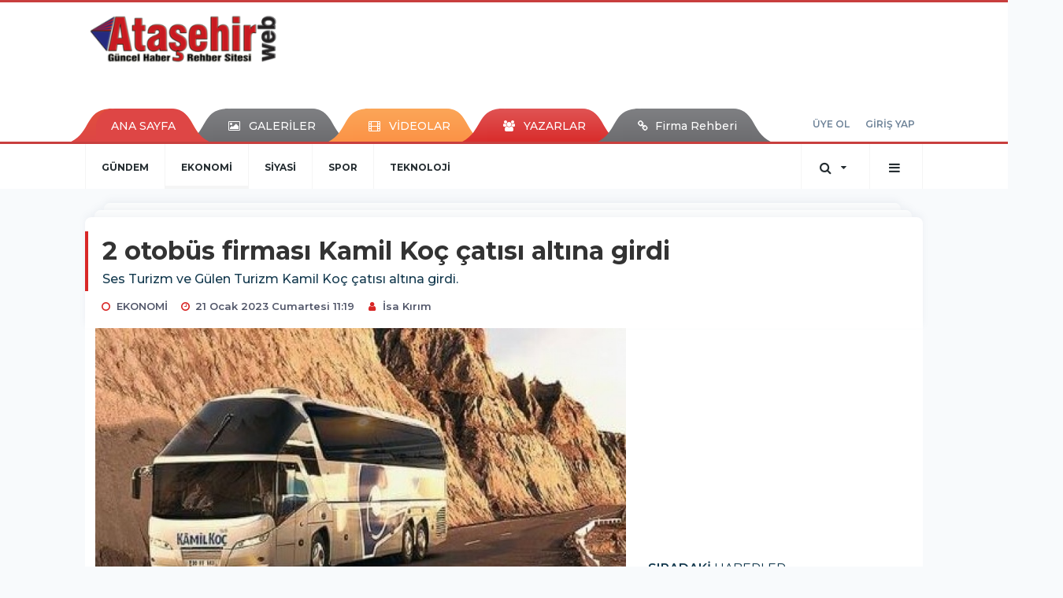

--- FILE ---
content_type: text/html; charset=UTF-8
request_url: https://www.atasehirweb.com/ekonomi/2-otobus-firmasi-kamil-koc-catisi-altina-girdi-h43833.html
body_size: 12987
content:
<!DOCTYPE html>
<html class="no-js noie" lang="tr">
<head>
<meta charset="utf-8">
<title>Ataşehir | Ataşehir Haber - Ataşehir Haberleri - Son Dakika -  Ataşehir Haberler</title>
<meta name="description" content="Ataşehir haber, Ataşehir Haberleri, Kentsel Dönüşüm Haberleri, İstanbul, Dünya, Türkiye Haberleri, Son Dakika Ataşehir Haberler" />
<meta name="keywords" content="" />
<meta name="news_keywords" content="" />
<!--meta name="viewport" content="width=device-width, initial-scale=1"-->

<meta name="content-language" content="tr-TR" />
<link rel="alternate" href="https://www.atasehirweb.com/m/ekonomi/2-otobus-firmasi-kamil-koc-catisi-altina-girdi-h43833.html" hreflang="tr" media="only screen and (max-width: 640px)" />

<link rel="canonical" href="https://www.atasehirweb.com/ekonomi/2-otobus-firmasi-kamil-koc-catisi-altina-girdi-h43833.html">

<link rel="amphtml" href="https://www.atasehirweb.com/./amp/ekonomi/2-otobus-firmasi-kamil-koc-catisi-altina-girdi-h43833.html">

  
<link href="//fonts.googleapis.com/css?family=Montserrat:300,400,500,600,700,800,900&amp;amp;subset=latin-ext" rel="stylesheet">
<link rel="stylesheet" href="https://www.atasehirweb.com/_themes/hs-retina/style/compress.css?v=602348344">
<link rel="stylesheet" href="https://www.atasehirweb.com/_themes/hs-retina/style/public.php?v=386482439">
<link href="https://www.atasehirweb.com/_themes/hs-retina/style/renk.css?v=1248411357" rel="stylesheet"/>
<link href="https://www.atasehirweb.com/_themes/hs-retina/style/print.css?v=261415043" rel="stylesheet" media="print"/>
<script src="https://www.atasehirweb.com/_themes/hs-retina/scripts/jquery.js?v=1454554416"></script>
<meta property="og:site_name" content="ATAŞEHİRWEB" />
<meta property="og:title" content="Ataşehir | Ataşehir Haber - Ataşehir Haberleri - Son Dakika -  Ataşehir Haberler" />
<meta property="og:description" content="Ataşehir haber, Ataşehir Haberleri, Kentsel Dönüşüm Haberleri, İstanbul, Dünya, Türkiye Haberleri, Son Dakika Ataşehir Haberler" />
<meta property="og:image" content="https://www.atasehirweb.com/./images/resize/100/600x315/haberler/2023/01/2_otobus_firmasi_kamil_koc_catisi_altina_girdi_h43833_8a32d.jpeg" />
<meta property="og:type" content="article" />
<meta property="og:url" content="https://www.atasehirweb.com/ekonomi/2-otobus-firmasi-kamil-koc-catisi-altina-girdi-h43833.html" /><meta http-equiv="refresh" content="300" /><meta name="twitter:card" content="summary_large_image" />
<meta property="og:title" content="2 otobüs firması Kamil Koç çatısı altına girdi" />
<meta name="twitter:url" content="http://www.atasehirweb.com/ekonomi/2-otobus-firmasi-kamil-koc-catisi-altina-girdi-h43833.html" />
<meta name="twitter:domain" content="https://www.atasehirweb.com/./" />
<meta name="twitter:site" content="animmedya" />
<meta name="twitter:title" content="2 otobüs firması Kamil Koç çatısı altına girdi" />
 
  <meta name="twitter:description" content="Ses Turizm ve Gülen Turizm Kamil Koç çatısı altına girdi." /> 
   
<meta name="twitter:image:src" content="https://www.atasehirweb.com/./images/haberler/2023/01/2_otobus_firmasi_kamil_koc_catisi_altina_girdi_h43833_8a32d.jpeg" /> 
 

<meta property="og:image:type" content="image/jpeg" />
<meta property="og:image:width" content="812" />
<meta property="og:image:height" content="431" />

<link rel="image_src" type="image/jpeg" href="https://www.atasehirweb.com/./images/haberler/2023/01/2_otobus_firmasi_kamil_koc_catisi_altina_girdi_h43833_8a32d.jpeg" />

<meta name="dc.language" content="tr">
<meta name="dc.source" content="https://www.atasehirweb.com/./">
<meta name="dc.title" content="Ataşehir | Ataşehir Haber - Ataşehir Haberleri - Son Dakika -  Ataşehir Haberler">
<meta name="dc.keywords" content="">
<meta name="dc.description" content="Ataşehir haber, Ataşehir Haberleri, Kentsel Dönüşüm Haberleri, İstanbul, Dünya, Türkiye Haberleri, Son Dakika Ataşehir Haberler">

<link rel="dns-prefetch" href="//www.atasehirweb.com">
<link rel="dns-prefetch" href="//www.google-analytics.com">
<link rel="dns-prefetch" href="//fonts.gstatic.com">
<link rel="dns-prefetch" href="//mc.yandex.ru">
<link rel="dns-prefetch" href="//fonts.googleapis.com">
<link rel="dns-prefetch" href="//pagead2.googlesyndication.com">
<link rel="dns-prefetch" href="//googleads.g.doubleclick.net">
<link rel="dns-prefetch" href="//google.com">
<link rel="dns-prefetch" href="//gstatic.com">
<link rel="dns-prefetch" href="//connect.facebook.net">
<link rel="dns-prefetch" href="//graph.facebook.com">
<link rel="dns-prefetch" href="//linkedin.com">
<link rel="dns-prefetch" href="//ap.pinterest.com">
<!--[if lt IE 7]>      <html class="no-js lt-ie10 lt-ie9 lt-ie8 lt-ie7"> <![endif]-->
<!--[if IE 7]>         <html class="no-js lt-ie10 lt-ie9 lt-ie8 ie7"> <![endif]-->
<!--[if IE 8]>         <html class="no-js lt-ie10 lt-ie9 ie8"> <![endif]-->
<!--[if IE 9]>         <html class="no-js lt-ie10 ie9"> <![endif]-->
<!--[if gt IE 9]>      <html class="no-js gt-ie9"> <![endif]-->
<!--[if !IE] <![IGNORE[--><!--[IGNORE[]]-->
<script>
var PINE = {"settings":{"theme_path":"https:\/\/www.atasehirweb.com\/_themes\/hs-retina\/","ajax_url":"_ajax\/","site_url":"https:\/\/www.atasehirweb.com\/.\/","theme":"hs-retina","analytics":"UA-129762335-1","comment_approved":0,"theme_version":"1.0.8","system_version":"5.11","hs_data_table":"https:\/\/service.tebilisim.com\/puandurumu_json.php","popup_saat":"0","youtube_ch":"https:\/\/www.youtube.com\/@atasehirliyiz","instagram_followers":"https:\/\/www.instagram.com\/atasehirweb\/"}};
</script>
</head>
<body>
  <h1 style="margin: 0px;">
<a href="https://www.atasehirweb.com/./" class="hidden" id="printlogo"><img src="https://www.atasehirweb.com/./images/banner/atasehirweb_330.png" alt="Ataşehir | Ataşehir Haber - Ataşehir Haberleri" class="img-responsive"></a>
</h1>
<header class="header-index" data-header="wide-header">
  <nav id="header" class="navbar navbar-default navbar-border-top hidden-xs">
  <div class="container">
    <div class="navbar-header hide">
      <button type="button" data-toggle="collapsed" data-target="#header_main-menu" class="navbar-toggle collapsed"><i class="fa fa-align-center fa-fw"></i></button>
    </div>
    <div id="header_main-menu" class="navbar-collapse collapse p-0 hidden-xs">
      <div class="row">
        <div class="col-sm-3">
          <a href="https://www.atasehirweb.com/./" id="logo"><img src="https://www.atasehirweb.com/./images/banner/atasehirweb_330.png" alt="Ataşehir | Ataşehir Haber - Ataşehir Haberleri" class="img-responsive"></a>
        </div>
                <div class="col-sm-9">
            <div class="tb-block mt-0 mb-10 block-100"><script async src="//pagead2.googlesyndication.com/pagead/js/adsbygoogle.js"></script><!-- Otomobil --><ins class="adsbygoogle" style="display:inline-block;width:600px;height:90px" data-ad-client="ca-pub-8509155018047469" data-ad-slot="2737881013"></ins><script>(adsbygoogle = window.adsbygoogle || []).push({});</script></div>
          </div>
            </div>
    </div>
  </div>
</nav>
  <nav id="header-menu" class="navbar navbar-default hidden-xs">
  <div class="container">
    <div class="navbar-collapse">
      <ul id="ana-menu" class="nav navbar-nav navbar-left">
                <li><a href="https://www.atasehirweb.com/./">ANA SAYFA</a></li>
                        <li><a href="https://www.atasehirweb.com/./galeri/"><i class="fa fa-picture-o fa-fw"></i><span>GALERİLER</span></a></li>
                        <li><a href="https://www.atasehirweb.com/./webtv/"><i class="fa fa-film fa-fw"></i><span>VİDEOLAR</span></a></li>
                        <li><a href="https://www.atasehirweb.com/./yazarlar/"><i class="fa fa-users fa-fw"></i><span>YAZARLAR</span></a></li>
                        <li><a href="https://www.atasehirweb.com/firma-rehberi/"><i class="fa fa-link"></i><span>Firma Rehberi </span></a></li>
              </ul>
      <ul id="uyelik" class="nav navbar-nav navbar-right">
             <li><a href="https://www.atasehirweb.com/./uyelik.html">ÜYE OL</a></li>
        <li><a href="https://www.atasehirweb.com/./login.html">GİRİŞ YAP</a></li>
                    </ul>
    </div>
  </div>
</nav>
  <nav data-offset="0" id="header-category" class="navbar navbar-default navbar-border-top">
  <div class="container">
    <div class="navbar-header visible-xs">
      <button data-toggle="collapse" data-target="#navbar-menu" class="navbar-toggle collapsed pull-left"><i class="fa fa-align-center fa-fw"></i></button>
      <button data-toggle="collapse" data-target="#navbar-search" class="navbar-toggle collapsed"><i class="fa fa-search fa-fw"></i></button>
    </div>
    <div class="navbar-collapse collapse">
      <ul class="nav navbar-nav navbar-left">
                        <li class="">
          <a href="https://www.atasehirweb.com/./gundem" >
                          GÜNDEM                        </a>
        </li>
                <li class="active">
          <a href="https://www.atasehirweb.com/./ekonomi" >
                          EKONOMİ                        </a>
        </li>
                <li class="">
          <a href="https://www.atasehirweb.com/./siyasi" >
                          SİYASİ                        </a>
        </li>
                <li class="">
          <a href="https://www.atasehirweb.com/./spor" >
                          SPOR                        </a>
        </li>
                <li class="">
          <a href="https://www.atasehirweb.com/./teknoloji" >
                          TEKNOLOJİ                        </a>
        </li>
              </ul>
      <ul class="nav navbar-nav navbar-right">
        <li class="dropdown">
<a href="#" data-toggle="dropdown" class="dropdown-toggle"><i class="fa fa-search fa-lg fa-fw"></i><i class="fa fa-caret-down fa-fw"></i></a>
  <div class="dropdown-menu">
    <form action="https://www.atasehirweb.com/./" method="get">
    <div class="input-group">
      <input type="hidden" name="m" value="arama">
      <input type="text" name="q" placeholder="Arama yapmak için birşeyler yazın.." class="form-control input-lg">
      <input type="hidden" name="auth" value="efcd97b1eb8a3ecfdc24007f50d6cd59bbe22b2c" />
      <div class="input-group-btn">
        <button type="submit" class="btn btn-info btn-lg">Ara</button>
      </div>
    </div>
    </form>
  </div>
</li>
                <li id="category-diger" class="dropdown"><a href="#" data-toggle="dropdown" class="dropdown-toggle"><i class="fa fa-bars fa-lg fa-fw"></i></a>
          <ul class="dropdown-menu">
                        <li><a href="https://www.atasehirweb.com/./egitim">EĞİTİM</a></li>
                        <li><a href="https://www.atasehirweb.com/./ilginc">İLGİNÇ</a></li>
                        <li><a href="https://www.atasehirweb.com/./etkinlik">ETKİNLİK</a></li>
                        <li><a href="https://www.atasehirweb.com/./saglik">SAĞLIK</a></li>
                        <li><a href="https://www.atasehirweb.com/./asker">ASKER</a></li>
                        <li><a href="https://www.atasehirweb.com/./magazin">MAGAZİN</a></li>
                        <li><a href="https://www.atasehirweb.com/./dunya">DÜNYA</a></li>
                        <li><a href="https://www.atasehirweb.com/./turkiye">TÜRKİYE</a></li>
                        <li><a href="https://www.atasehirweb.com/./istanbul">İSTANBUL</a></li>
                        <li><a href="https://www.atasehirweb.com/./kultur-sanat">KÜLTÜR - SANAT</a></li>
                        <li><a href="https://www.atasehirweb.com/./emlak">EMLAK</a></li>
                        <li><a href="https://www.atasehirweb.com/./atasehir">ATAŞEHİR</a></li>
                        <li><a href="https://www.atasehirweb.com/./otomobil">OTOMOBİL</a></li>
                        <li><a href="https://www.atasehirweb.com/./kayak-merkezleri">KAYAK MERKEZLERİ</a></li>
                        <li><a href="https://www.atasehirweb.com/./kandilli-rasathanesi">Kandilli Rasathanesi</a></li>
                        <li><a href="https://www.atasehirweb.com/./cok-okunan-kitaplar">Çok Okunan Kitaplar</a></li>
                      </ul>
        </li>
              </ul> 
    </div>
  </div>
</nav>
</header>
<div class="clearfix"></div>
  <main>
    <div id="haberler" class="container mt-36">
  <div id="detay" class="inf_append panel panel-default panel-page current_news" news_id="43833" title="2 otobüs firması Kamil Koç çatısı altına girdi" data-path="aHR0cDovL3d3dy5hdGFzZWhpcndlYi5jb20vZWtvbm9taS8yLW90b2J1cy1maXJtYXNpLWthbWlsLWtvYy1jYXRpc2ktYWx0aW5hLWdpcmRpLWg0MzgzMy5odG1s">
    <div class="panel-heading">
      <div class="panel-title">
        <h1 class="font-bold">2 otobüs firması Kamil Koç çatısı altına girdi</h1>
                <p class="font-medium mb-0">Ses Turizm ve Gülen Turizm Kamil Koç çatısı altına girdi.</p>
              </div>
      <ul id="nav-info" class="list-inline mb-0">
        <li><i class="fa fa-circle-o fa-fw"></i><span>EKONOMİ</span></li>
        <li><i class="fa fa-clock-o fa-fw"></i><span>21 Ocak 2023 Cumartesi 11:19</span></li>
                          <li><i class="fa fa-user fa-fw"></i><span><a href="https://www.atasehirweb.com/./profil/104/isa-kirim">İsa Kırım</a></span></li>
              </ul>
    </div>
    <div class="panel-body pt-0">
      <div class="row">
        <div class="col-sm-8 panel-body pt-0 pl-0">
                              <img src="https://www.atasehirweb.com/./images/haberler/2023/01/2_otobus_firmasi_kamil_koc_catisi_altina_girdi_h43833_8a32d.jpeg" alt="2 otobüs firması Kamil Koç çatısı altına girdi" style="width:100%" class="img-responsive mb-10">
                        <div class="tb-block mt-0 mb-10 block-132"><script async src="//pagead2.googlesyndication.com/pagead/js/adsbygoogle.js"></script>
<!-- Otomobil -->
<ins class="adsbygoogle"
 style="display:inline-block;width:600px;height:90px"
 data-ad-client="ca-pub-8509155018047469"
 data-ad-slot="2737881013"></ins>
<script>
(adsbygoogle = window.adsbygoogle || []).push({});
</script></div>
                              <ul class="nav nav-pills mb-10 pull-left">
              <div class="pine-share-haber share-desktop" data-id="43833" style="font-size: 18px;"></div>

          </ul>

          
          <ul class="nav nav-pills mb-10 font-resize pull-right">
            <li class="btn btn-default" onclick="textDown(43833)"><i class="fa fa-font" aria-hidden="true"></i><i class="fa fa-minus" aria-hidden="true"></i></li>
            <li class="btn btn-default" onclick="textUp(43833)"><i class="fa fa-font" aria-hidden="true"></i><i class="fa fa-plus" aria-hidden="true"></i></li>
            <li class="btn btn-default mr-0" onclick="textClear(43833)"><i class="fa fa-font" aria-hidden="true"></i></li>
          </ul>
          <div class="clearfix"></div>
          <div id="detay-metin" class="text" data-text-id="43833">
                                        <div class="tb-block mt-0 mb-10 block-131 pull-left mr-10"><script async src="//pagead2.googlesyndication.com/pagead/js/adsbygoogle.js"></script><ins class="adsbygoogle" style="display:block; text-align:center;" data-ad-layout="in-article" data-ad-format="fluid" data-ad-client="ca-pub-8509155018047469" data-ad-slot="5143940690"></ins><script> (adsbygoogle = window.adsbygoogle || []).push({});</script></div>
                                      <p>2 otobüs firması Kamil Koç çatısı altına girdi<br />
Ses Turizm ve Gülen Turizm Kamil Koç çatısı altına girdi.<br />
2019 yılında Almanya merkezli Flixmobility GMBH bünyesindeki Flixbus'a satılan 93 yıllık otobüs firması Kamil Koç, Türkiye'de iki otobüs firmasını çatısı altına aldı.</p><div class="p_ad"></div>

<p>Kamil Koç, Yozgat merkezli Ses Turizm ve Gülen Turizm otobüs firmalarını çatısı altına aldığını duyurdu.</p>

<p>Şirket böylece Yozgat kalkışlı ve varışlı seferlerine İstanbul, Ankara, Bursa, İzmir, Antalya ve Eskişehir’i eklemiş oldu.</p>

<p>Kamil Koç, 2019 yılında Almanya merkezli Flixmobility GMBH bünyesindeki Flixbus tarafından satın alınmıştı.</p>

<p>“Ses Turizm ve Gülen Turizm, Kamil Koç çatısı altında hizmet vermeye başladı”</p>

<p>Konuya ilişkin açıklamalarda bulunan Kamil Koç Genel Müdürü Çağatay Kepek, şu ifadeleri kullandı:</p>

<p>“Yurtiçinde yeni paydaşlarımızı da bünyemize katarak Kâmil Koç’un hizmet kalitesini Türkiye’nin dört bir yanına genişletmeye devam ediyoruz. Amacımız; yeni iş birliklerimiz ile Kâmil Koç’un sektördeki 97 yıllık tecrübesini ve hizmet kalitesini, 81 ilimizde, insanlarımız için daha ulaşılabilir kılmak. Bu kapsamda da Yozgat merkezli Ses Turizm ve Gülen Turizm ile önemli anlaşmaya imza attık. Bu iş birliğimizi ile Ses Turizm ve Gülen Turizm firmaları, 18 Ocak’tan itibaren Kâmil Koç çatısı altında yolcularımıza hizmet vermeye başladı. Yozgat merkezli seferlerimize İstanbul, Ankara, Bursa, İzmir, Antalya ve Eskişehir’i de ekleyerek Türkiye’nin birçok iline hizmet vermekten heyecan ve mutluluk duyuyoruz.”</p></p>                                  </div>
                       <div class="media editor-profil">
                <div class="media-left">
                  <a href="https://www.atasehirweb.com/./profil/104/isa-kirim">
                    <img class="media-object" src="https://www.atasehirweb.com/_themes/hs-retina/images/no_author.jpg" alt="İsa Kırım">
                  </a>
                </div>
                <div class="media-body">
                  <h4 class="media-heading">İsa Kırım</h4>
                  <p style="font-size: 13px;padding-left: 3px;"></p>
                                   </div>
              </div>
                              

                          <div class="keywords"></div>
                    <!-- Yorumunuz-->
<div id="yorumlar" class="panel panel-default mt-18">
            <div class="panel-heading">
  <div class="panel-title">
    <div class="dis_table">
      <div class="dis_table-cell media-middle"><i class="fa fa-commenting fa-fw text-info"></i><span>YORUM EKLE</span></div>
    </div>
  </div>
</div>

<div class="panel-body" id="yp43833">
  <div id="tesekkur" class="alert alert-success" style="display:none;">
    <p class="text-center">Yorumunuz Onaylanmak Üzere Gönderildi</p>
  </div>
<form name="ekle" id="yorumformu">
  <div class="row">
  <div class="col-sm-6">
  <div class="form-group">
    <label for="name" class="control-label">Adınız Soyadınız</label>
      <input type="text" class="form-control" name="isim" id="name"  required>
  </div>
</div>
<div class="col-sm-12">
  <div class="form-group">
    <label for="comment" class="control-label">Yorum</label>
      <textarea name="yorum" id="comment" class="form-control" rows="8" required></textarea>
  </div>
</div>
<div class="clearfix"></div>
  <input name="hid" type="hidden" value="43833"/>
  <input name="mid" type="hidden" value="43833"/>
  <input name="uid" type="hidden" value="0"/>
  <input name="cevap_id" type="hidden" value="0"/>
  <input type="hidden" name="cevap" value="" class="answer" />
  <input type="hidden" name="token" value="" />
  <input type="hidden" name="tip" value="haber" />

  <div class="col-sm-12">
  <div class="form-group text-center">
     <a href="javascript:void(0)" onclick="javascript:comment_send(43833);return false;" class="btn btn-success pull-right">Gönder</a>
  </div>
</div>

</form>
<div class="col-sm-12 mt-18">
<div class="alert alert-info answer" style="display:none;">Yanıt : <b>@name</b>
<button type="button" class="close kaldir" data-dismiss="alert" aria-label="Close">
<span aria-hidden="true">&times;</span>
</button>
</div>
</div>
</div>
</div>
    <!-- Yorumlar-->
</div>
                </div>
        <div class="col-sm-4 right-block" id="sticky-sidebar">
	    <div class="tb-block mt-0 mb-10 block-136"><script async src="//pagead2.googlesyndication.com/pagead/js/adsbygoogle.js"></script><!-- Otomobil --><ins class="adsbygoogle" style="display:inline-block;width:600px;height:90px" data-ad-client="ca-pub-8509155018047469" data-ad-slot="2737881013"></ins><script>(adsbygoogle = window.adsbygoogle || []).push({});</script></div>
<div class="pos-relative mb-10">
  <ul class="nav nav-tabs mb-10">
    <li class="active"><a href="#" data-toggle="tab" class="pt-0" title="<b>SIRADAKİ</b><span> HABERLER</span>"><b>SIRADAKİ</b><span> HABERLER</span></a></li>
  </ul>
  <div>
    <div class="list-group mb-0">
              <a href="https://www.atasehirweb.com/./atasehir/kudret-arslan-atasehir-basiniyla-bir-araya-geldi-h43834.html" title="Kudret Arslan Ataşehir basınıyla bir araya geldi"  class="list-group-item">
          <i class="media-left media-middle">1</i>
          <span class="media-middle media-body font-medium">Kudret Arslan Ataşehir basınıyla bir araya geldi</span>
        </a>
            <a href="https://www.atasehirweb.com/./atasehir/baskan-bora-yorukoglu-hedefimiz-iyi-partiyi-iktidara-tasimak-h43835.html" title="Başkan Bora Yörükoğlu; “Hedefimiz İYİ Parti’yi..."  class="list-group-item">
          <i class="media-left media-middle">2</i>
          <span class="media-middle media-body font-medium">Başkan Bora Yörükoğlu; “Hedefimiz İYİ Parti’yi...</span>
        </a>
            <a href="https://www.atasehirweb.com/./etkinlik/kucukcekmece-belediyesi-nden-nazim-hikmet-e-vefa-sergisi-h43836.html" title="Küçükçekmece Belediyesi&#039;nden Nazım Hikmet&#039;e..."  class="list-group-item">
          <i class="media-left media-middle">3</i>
          <span class="media-middle media-body font-medium">Küçükçekmece Belediyesi&#039;nden Nazım Hikmet&#039;e...</span>
        </a>
            <a href="https://www.atasehirweb.com/./istanbul/kagithane-istanbul-havalimani-metro-hatti-bugun-aciliyor-h43837.html" title="KAĞITHANE - İSTANBUL HAVALİMANI METRO HATTI BUGÜN..."  class="list-group-item">
          <i class="media-left media-middle">4</i>
          <span class="media-middle media-body font-medium">KAĞITHANE - İSTANBUL HAVALİMANI METRO HATTI BUGÜN...</span>
        </a>
            <a href="https://www.atasehirweb.com/./istanbul/ibb-barajlari-temizliyor-h43838.html" title="İBB BARAJLARI TEMİZLİYOR"  class="list-group-item">
          <i class="media-left media-middle">5</i>
          <span class="media-middle media-body font-medium">İBB BARAJLARI TEMİZLİYOR</span>
        </a>
            <a href="https://www.atasehirweb.com/./istanbul/ibbden-buyuk-konut-hamlesi-h43839.html" title="İBB’DEN BÜYÜK KONUT HAMLESİ"  class="list-group-item">
          <i class="media-left media-middle">6</i>
          <span class="media-middle media-body font-medium">İBB’DEN BÜYÜK KONUT HAMLESİ</span>
        </a>
            <a href="https://www.atasehirweb.com/./istanbul/istanbul-da-taksi-donusum-basvurulari-basliyor-h43840.html" title="İSTANBUL&#039;DA TAKSİ DÖNÜŞÜM BAŞVURULARI..."  class="list-group-item">
          <i class="media-left media-middle">7</i>
          <span class="media-middle media-body font-medium">İSTANBUL&#039;DA TAKSİ DÖNÜŞÜM BAŞVURULARI...</span>
        </a>
            <a href="https://www.atasehirweb.com/./istanbul/istanbul-finans-merkezi-acilis-icin-gun-sayiyor-h43841.html" title="İstanbul Finans Merkezi, Açılış için gün sayıyor"  class="list-group-item">
          <i class="media-left media-middle">8</i>
          <span class="media-middle media-body font-medium">İstanbul Finans Merkezi, Açılış için gün sayıyor</span>
        </a>
            <a href="https://www.atasehirweb.com/./emlak/ege-yapi-11-milyar-liralik-konut-uretecek-h43843.html" title="Ege Yapı, 11 milyar liralık konut üretecek"  class="list-group-item">
          <i class="media-left media-middle">9</i>
          <span class="media-middle media-body font-medium">Ege Yapı, 11 milyar liralık konut üretecek</span>
        </a>
            <a href="https://www.atasehirweb.com/./turkiye/traktor-cildir-golu-nde-kayboldu-h43844.html" title="Traktör Çıldır Gölü&#039;nde kayboldu"  class="list-group-item">
          <i class="media-left media-middle">10</i>
          <span class="media-middle media-body font-medium">Traktör Çıldır Gölü&#039;nde kayboldu</span>
        </a>
        </div>
  </div>
</div>
<div id="fourth-slider">
  <div class="swiper-container mb-10">
    <div class="swiper-wrapper">
            <div class="swiper-slide">
        <div class="thumbnail thumbnail-cuff mb-0">
          <a href="https://www.atasehirweb.com/./ekonomi/turkiyede-vergi-mukellefi-sayisi-rekor-kirdi-h48083.html" title="Türkiye’de Vergi Mükellefi Sayısı Rekor Kırdı" ><img src="https://www.atasehirweb.com/./images/resize/95/334x215/haberler/thumbs/2026/01/turkiyede_vergi_mukellefi_sayisi_rekor_kirdi_h48083_088cd.jpg" alt="Türkiye’de Vergi Mükellefi Sayısı Rekor Kırdı" class="img-responsive"></a>
          <div class="caption">
            <a href="https://www.atasehirweb.com/./ekonomi/turkiyede-vergi-mukellefi-sayisi-rekor-kirdi-h48083.html" title="Türkiye’de Vergi Mükellefi Sayısı Rekor Kırdı"  title="Türkiye’de Vergi Mükellefi Sayısı Rekor Kırdı" class="title h4 one-line">Türkiye’de Vergi Mükellefi Sayısı Rekor Kırdı</a>
            <ol class="list-inline">
              <li><a href="https://www.atasehirweb.com/./ekonomi" title="Türkiye’de Vergi Mükellefi Sayısı Rekor Kırdı"  class="text-muted">EKONOMİ</a></li>
            </ol>
          </div>
        </div>
      </div>
          <div class="swiper-slide">
        <div class="thumbnail thumbnail-cuff mb-0">
          <a href="https://www.atasehirweb.com/./ekonomi/dunyanin-en-pahali-bali-ilgazda-satildi-h48082.html" title=" DÜNYANIN EN PAHALI BALI ILGAZ’DA SATILDI" ><img src="https://www.atasehirweb.com/./images/resize/95/334x215/haberler/thumbs/2026/01/dunyanin_en_pahali_bali_ilgazda_satildi_h48082_5e11e.jpg" alt=" DÜNYANIN EN PAHALI BALI ILGAZ’DA SATILDI" class="img-responsive"></a>
          <div class="caption">
            <a href="https://www.atasehirweb.com/./ekonomi/dunyanin-en-pahali-bali-ilgazda-satildi-h48082.html" title=" DÜNYANIN EN PAHALI BALI ILGAZ’DA SATILDI"  title=" DÜNYANIN EN PAHALI BALI ILGAZ’DA SATILDI" class="title h4 one-line"> DÜNYANIN EN PAHALI BALI ILGAZ’DA SATILDI</a>
            <ol class="list-inline">
              <li><a href="https://www.atasehirweb.com/./ekonomi" title=" DÜNYANIN EN PAHALI BALI ILGAZ’DA SATILDI"  class="text-muted">EKONOMİ</a></li>
            </ol>
          </div>
        </div>
      </div>
          <div class="swiper-slide">
        <div class="thumbnail thumbnail-cuff mb-0">
          <a href="https://www.atasehirweb.com/./ekonomi/taksilere-mali-cihaz-zorunlulugu-geliyor-h48079.html" title="Taksilere “Mali Cihaz” Zorunluluğu Geliyor" ><img src="https://www.atasehirweb.com/./images/resize/95/334x215/haberler/thumbs/2026/01/taksilere_mali_cihaz_zorunlulugu_geliyor_h48079_adac2.jpg" alt="Taksilere “Mali Cihaz” Zorunluluğu Geliyor" class="img-responsive"></a>
          <div class="caption">
            <a href="https://www.atasehirweb.com/./ekonomi/taksilere-mali-cihaz-zorunlulugu-geliyor-h48079.html" title="Taksilere “Mali Cihaz” Zorunluluğu Geliyor"  title="Taksilere “Mali Cihaz” Zorunluluğu Geliyor" class="title h4 one-line">Taksilere “Mali Cihaz” Zorunluluğu Geliyor</a>
            <ol class="list-inline">
              <li><a href="https://www.atasehirweb.com/./ekonomi" title="Taksilere “Mali Cihaz” Zorunluluğu Geliyor"  class="text-muted">EKONOMİ</a></li>
            </ol>
          </div>
        </div>
      </div>
          <div class="swiper-slide">
        <div class="thumbnail thumbnail-cuff mb-0">
          <a href="https://www.atasehirweb.com/./ekonomi/anzer-balinda-buyuk-alarm-10-ton-uretiliyor-100-ton-satiliyor-h48037.html" title="Anzer Balında Büyük Alarm: 10 Ton Üretiliyor, 100 Ton Satılıyor!" ><img src="https://www.atasehirweb.com/./images/resize/95/334x215/haberler/thumbs/2026/01/anzer_balinda_buyuk_alarm_10_ton_uretiliyor_100_ton_satiliyor_h48037_085b9.jpg" alt="Anzer Balında Büyük Alarm: 10 Ton Üretiliyor, 100 Ton Satılıyor!" class="img-responsive"></a>
          <div class="caption">
            <a href="https://www.atasehirweb.com/./ekonomi/anzer-balinda-buyuk-alarm-10-ton-uretiliyor-100-ton-satiliyor-h48037.html" title="Anzer Balında Büyük Alarm: 10 Ton Üretiliyor, 100 Ton Satılıyor!"  title="Anzer Balında Büyük Alarm: 10 Ton Üretiliyor, 100 Ton Satılıyor!" class="title h4 one-line">Anzer Balında Büyük Alarm: 10 Ton Üretiliyor, 100 Ton Satılıyor!</a>
            <ol class="list-inline">
              <li><a href="https://www.atasehirweb.com/./ekonomi" title="Anzer Balında Büyük Alarm: 10 Ton Üretiliyor, 100 Ton Satılıyor!"  class="text-muted">EKONOMİ</a></li>
            </ol>
          </div>
        </div>
      </div>
          <div class="swiper-slide">
        <div class="thumbnail thumbnail-cuff mb-0">
          <a href="https://www.atasehirweb.com/./ekonomi/bankacilikta-yeni-donem-aciklamasiz-para-transferi-yasaklandi-h48036.html" title="Bankacılıkta Yeni Dönem: Açıklamasız Para Transferi Yasaklandı" ><img src="https://www.atasehirweb.com/./images/resize/95/334x215/haberler/thumbs/2026/01/bankacilikta_yeni_donem_aciklamasiz_para_transferi_yasaklandi_h48036_7e77b.jpg" alt="Bankacılıkta Yeni Dönem: Açıklamasız Para Transferi Yasaklandı" class="img-responsive"></a>
          <div class="caption">
            <a href="https://www.atasehirweb.com/./ekonomi/bankacilikta-yeni-donem-aciklamasiz-para-transferi-yasaklandi-h48036.html" title="Bankacılıkta Yeni Dönem: Açıklamasız Para Transferi Yasaklandı"  title="Bankacılıkta Yeni Dönem: Açıklamasız Para Transferi Yasaklandı" class="title h4 one-line">Bankacılıkta Yeni Dönem: Açıklamasız Para Transferi Yasaklandı</a>
            <ol class="list-inline">
              <li><a href="https://www.atasehirweb.com/./ekonomi" title="Bankacılıkta Yeni Dönem: Açıklamasız Para Transferi Yasaklandı"  class="text-muted">EKONOMİ</a></li>
            </ol>
          </div>
        </div>
      </div>
        </div>
    <div class="swiper-pagination swiper-pagination-lg"></div>
  </div>
</div>
<div class="panel">
  <div class="panel-heading p-0">
    <div class="panel-title font-medium"><span class="border-danger" title="SON DAKİKA HABERLERİ">SON DAKİKA HABERLERİ</span></div>
  </div>
  <div class="panel-body p-0">
                      <div class="media media-news">
              <div class="media-left">
                <a href="https://www.atasehirweb.com/./atasehir-belediyesi/atasehirin-beyaz-timi-gorev-basinda-h48108.html" title="ATAŞEHİR’İN BEYAZ TİMİ GÖREV BAŞINDA" >
                  <img alt="ATAŞEHİR’İN BEYAZ TİMİ GÖREV BAŞINDA" class="media-object" src="https://www.atasehirweb.com/./images/resize/95/127x82/haberler/thumbs/2026/01/atasehirin_beyaz_timi_gorev_basinda_h48108_953a5.jpg" width="127">
                </a>
              </div>
              <div class="media-body media-middle">
                <a href="https://www.atasehirweb.com/./atasehir-belediyesi/atasehirin-beyaz-timi-gorev-basinda-h48108.html" title="ATAŞEHİR’İN BEYAZ TİMİ GÖREV BAŞINDA"  class="media-heading mb-0">ATAŞEHİR’İN BEYAZ TİMİ GÖREV BAŞINDA</a>
              </div>
            </div>
                        <div class="media media-news">
              <div class="media-left">
                <a href="https://www.atasehirweb.com/./atasehir/atasehirde-karla-mucadele-araliksiz-suruyor-h48106.html" title="Ataşehir’de Karla Mücadele Aralıksız Sürüyor" >
                  <img alt="Ataşehir’de Karla Mücadele Aralıksız Sürüyor" class="media-object" src="https://www.atasehirweb.com/./images/resize/95/127x82/haberler/thumbs/2026/01/atasehirde_karla_mucadele_araliksiz_suruyor_h48106_03d97.jpg" width="127">
                </a>
              </div>
              <div class="media-body media-middle">
                <a href="https://www.atasehirweb.com/./atasehir/atasehirde-karla-mucadele-araliksiz-suruyor-h48106.html" title="Ataşehir’de Karla Mücadele Aralıksız Sürüyor"  class="media-heading mb-0">Ataşehir’de Karla Mücadele Aralıksız Sürüyor</a>
              </div>
            </div>
                        <div class="media media-news">
              <div class="media-left">
                <a href="https://www.atasehirweb.com/./istanbul/istanbul-itfaiyesi-spor-turnuvasi-tamamlandi-2-h48105.html" title="İstanbul İtfaiyesi Spor Turnuvası Tamamlandı" >
                  <img alt="İstanbul İtfaiyesi Spor Turnuvası Tamamlandı" class="media-object" src="https://www.atasehirweb.com/./images/resize/95/127x82/haberler/thumbs/2026/01/istanbul_itfaiyesi_spor_turnuvasi_tamamlandi_h48105_b9f6b.jpg" width="127">
                </a>
              </div>
              <div class="media-body media-middle">
                <a href="https://www.atasehirweb.com/./istanbul/istanbul-itfaiyesi-spor-turnuvasi-tamamlandi-2-h48105.html" title="İstanbul İtfaiyesi Spor Turnuvası Tamamlandı"  class="media-heading mb-0">İstanbul İtfaiyesi Spor Turnuvası Tamamlandı</a>
              </div>
            </div>
                        <div class="media media-news">
              <div class="media-left">
                <a href="https://www.atasehirweb.com/./atasehir/profesyonel-hali-yikama-hizmetleri-neden-tercih-ediliyor-h48104.html" title="Profesyonel Halı Yıkama Hizmetleri Neden Tercih..." >
                  <img alt="Profesyonel Halı Yıkama Hizmetleri Neden Tercih..." class="media-object" src="https://www.atasehirweb.com/./images/resize/95/127x82/haberler/thumbs/2026/01/profesyonel_hali_yikama_hizmetleri_neden_tercih_ediliyor_h48104_88eaf.jpg" width="127">
                </a>
              </div>
              <div class="media-body media-middle">
                <a href="https://www.atasehirweb.com/./atasehir/profesyonel-hali-yikama-hizmetleri-neden-tercih-ediliyor-h48104.html" title="Profesyonel Halı Yıkama Hizmetleri Neden Tercih..."  class="media-heading mb-0">Profesyonel Halı Yıkama Hizmetleri Neden Tercih...</a>
              </div>
            </div>
                        <div class="media media-news">
              <div class="media-left">
                <a href="https://www.atasehirweb.com/./saglik/kuru-yemisler-sadece-atistirmalik-degil-guclu-bir-savunma-kaynagi-h48102.html" title="Kuru Yemişler: Sadece Atıştırmalık Değil, Güçlü..." >
                  <img alt="Kuru Yemişler: Sadece Atıştırmalık Değil, Güçlü..." class="media-object" src="https://www.atasehirweb.com/./images/resize/95/127x82/haberler/thumbs/2026/01/kuru_yemisler_sadece_atistirmalik_degil_guclu_bir_savunma_kaynagi_h48102_72f11.jpg" width="127">
                </a>
              </div>
              <div class="media-body media-middle">
                <a href="https://www.atasehirweb.com/./saglik/kuru-yemisler-sadece-atistirmalik-degil-guclu-bir-savunma-kaynagi-h48102.html" title="Kuru Yemişler: Sadece Atıştırmalık Değil, Güçlü..."  class="media-heading mb-0">Kuru Yemişler: Sadece Atıştırmalık Değil, Güçlü...</a>
              </div>
            </div>
        </div>
</div>
<div class="panel social mb-20">
  <div class="panel-body p-0">
    <div class="ap-container">
      <div class="apsc-icons-wrapper retina-social detail-socials apsc-animation-2" data-hover-color="0">
                <div class="apsc-each-profile mb-10">
          <a class="apsc-facebook-icon apsc-icon-soc clearfix" href="https://facebook.com/https://www.facebook.com/atasehirliyiz" title="Facebook" target="_blank">
            <div class="apsc-inner-block">
              <span class="social-icon"><span class="apsc-fa-icon"><i class="fa fa-facebook apsc-facebook"></i></span><span class="media-name"><span class="apsc-social-name" title="Facebook">Facebook</span></span>
            </span>
            <div class="apsc-count-wrapper"><span class="apsc-count"></span></div>
          </div>
        </a>
      </div>
              <div class="apsc-each-profile mb-10">
        <a class="apsc-twitter-icon apsc-icon-soc clearfix" href="https://twitter.com/animmedya" title="Twitter" target="_blank">
          <div class="apsc-inner-block">
            <span class="social-icon"><span class="apsc-fa-icon"><i class="fa fa-twitter apsc-twitter"></i></span><span class="media-name"><span class="apsc-social-name" title="Twitter">Twitter</span></span>
          </span>
          <div class="apsc-count-wrapper"><span class="apsc-count">2</span></div>
        </div>
      </a>
    </div>
    <div class="apsc-each-profile mb-10">
    <a class="apsc-youtube-icon apsc-icon-soc clearfix" href="https://www.youtube.com/channel/https://www.youtube.com/@atasehirliyiz" title="Youtube" target="_blank">
      <div class="apsc-inner-block">
        <span class="social-icon"><span class="apsc-fa-icon"><i class="apsc-youtube fa fa-youtube-play"></i></span><span class="media-name"><span class="apsc-social-name" title="Youtube">Youtube</span></span>
      </span>
      <div class="apsc-count-wrapper"><span class="apsc-count hs-youtube-count"></span></div>
    </div>
  </a>
</div>
  <div class="apsc-each-profile">
    <a class="apsc-instagram-icon apsc-icon-soc clearfix" href="https://instagram.com/https://www.instagram.com/atasehirweb/" target="_blank">
      <div class="apsc-inner-block">
        <span class="social-icon"><span class="apsc-fa-icon"><i class="apsc-instagram fa fa-instagram"></i></span><span class="media-name"><span class="apsc-social-name">Instagram</span></span>
      </span>
      <div class="apsc-count-wrapper"><span style="height: 36px;" class="apsc-count hs-instagram-count"></span></div>
    </div>
  </a>
</div>
</div>
</div>
</div>
</div>
<div class="panel anket mb-20">
  <div class="panel-heading p-0">
    <div class="panel-title font-medium"><span class="border-info" title="ANKET">ANKET</span><a href="https://www.atasehirweb.com/./anketler.html" title="Tüm Anketler" >Tüm Anketler</a></div>
  </div>
  <div class="panel-body p-0">
    <div class="media media-survey single" id="poll">
    <form id="poll_form" name="anket" method="post">
      <input name="aid" type="hidden" value="">
            <div class="media-body media-middle">
        <div class="media-heading"><strong></strong></div>
        <div class="row">
                  </div>
        <div class="alert alert-warning" style="display:none;margin-bottom:0">Seçim Yapmadınız!</div>
        <div class="alert alert-danger" style="display:none;margin-bottom:0">Daha önce oy verdiniz!</div>
        <div class="alert alert-success" style="display:none;margin-bottom:0">Oy verme işlemi tamamlandı!</div>
      </div>
              <button onclick="poll_results();return false;" class="btn btn-default btn-lg"><i class="fa fa-eye fa-fw"></i><span>SONUÇLAR</span></button>
            

              <button onclick="poll_vote(,);return false;" class="btn btn-info btn-lg vote"><span>OY KULLAN</span></button>
          </form>
    </div>
  </div>
</div>
  </div>
      </div>
    </div>
        <div class="page-load-status">
      <div class="loader-ellips infinite-scroll-request" style="display: none;">
        <span class="loader-ellips__dot"></span>
        <span class="loader-ellips__dot"></span>
        <span class="loader-ellips__dot"></span>
        <span class="loader-ellips__dot"></span>
      </div>
    </div>
    <a href="https://www.atasehirweb.com/./atasehir/kudret-arslan-atasehir-basiniyla-bir-araya-geldi-h43834.html" class="sonrakiHaber"></a>
      </div>
  </div>
<div id="siradaki-haberler" class="panel alert fixednews mb-0">
  <div class="panel-heading p-0">
    <div class="panel-title font-medium"><span class="border-danger"><span class="border-danger">SIRADAKİ HABER</span></span></div>
  </div>
  <div class="panel-body p-0">
    <button type="button" data-dismiss="alert" class="close"><i class="fa fa-close"></i></button>
        <div class="thumbnail mb-0">
      <a href="https://www.atasehirweb.com/./atasehir/kudret-arslan-atasehir-basiniyla-bir-araya-geldi-h43834.html" title="Kudret Arslan Ataşehir basınıyla bir araya geldi" ><img src="https://www.atasehirweb.com/./images/resize/95/320x206/haberler/thumbs/2023/01/kudret_arslan_atasehir_basiniyla_bir_araya_geldi_h43834_9f2bd.jpg" alt="Kudret Arslan Ataşehir basınıyla bir araya geldi" class="img-responsive"></a>
      <div class="caption">
        <a href="https://www.atasehirweb.com/./atasehir/kudret-arslan-atasehir-basiniyla-bir-araya-geldi-h43834.html" title="Kudret Arslan Ataşehir basınıyla bir araya geldi"  class="title">Kudret Arslan Ataşehir basınıyla bir araya geldi</a>
        <ol class="list-inline">
          <li><a href="https://www.atasehirweb.com/./atasehir" title="ATAŞEHİR"  class="text-muted">ATAŞEHİR</a></li>
        </ol>
      </div>
    </div>
      </div>
</div>
      <!-- Sol Dikey Reklam -->
      <div class="tb-block dikey sol" style="width:160px;height:600px;">

                          <p style="width:160px;"><script async src="//pagead2.googlesyndication.com/pagead/js/adsbygoogle.js"></script><!-- istanbul --><ins class="adsbygoogle" style="display:inline-block;width:160px;height:600px" data-ad-client="ca-pub-8509155018047469" data-ad-slot="5492334616"></ins><script>(adsbygoogle = window.adsbygoogle || []).push({});</script></p>                                                                                                                  </div>

      <!-- Sağ Dikey Reklam -->
      <div class="tb-block dikey sag" data-spy="affix" style="width:160px;height:600px;">
                <p style="margin:0;width:160px;"><script async src="//pagead2.googlesyndication.com/pagead/js/adsbygoogle.js"></script><!-- istanbul --><ins class="adsbygoogle" style="display:inline-block;width:160px;height:600px" data-ad-client="ca-pub-8509155018047469" data-ad-slot="5492334616"></ins><script>(adsbygoogle = window.adsbygoogle || []).push({});</script></p>
              </div>
  </main>
  <div id="navbar-footer" class="navbar navbar-default">
  <div class="container">
    <div class="navbar-collapse">
      <ul class="nav navbar-nav navbar-left">
        <li><a href="https://www.atasehirweb.com/./"><i class="fa fa-home fa-fw"></i><span>ANA SAYFA</span></a></li>
        <li><a href="https://www.atasehirweb.com/./kunye.html">KÜNYE</a></li>
        <li><a href="https://www.atasehirweb.com/./iletisim.html">REKLAM</a></li>
        <li><a href="https://www.atasehirweb.com/./iletisim.html">İLETİŞİM</a></li>
        <li><a href="https://www.atasehirweb.com/./sitene-ekle.html">+ SİTENE EKLE</a></li>
      </ul>
      <ul class="nav navbar-nav navbar-right">
                <li><a href="https://facebook.com/https://www.facebook.com/atasehirliyiz" target="_blank"><i class="fa fa-facebook fa-lg fa-fw"></i></a></li>
                        <li><a href="https://twitter.com/animmedya" target="_blank"><i class="fa fa-twitter fa-lg fa-fw"></i></a></li>
                <li><a href="https://www.atasehirweb.com/./rss" target="_blank"><i class="fa fa-rss fa-lg fa-fw"></i></a></li>
      </ul>
    </div>
  </div>
</div>
<footer>
  <div class="container">
    <div class="row">
      <div class="col-sm-8">
        <div class="row">
          <div class="col-sm-3">
            <ul class="list-unstyled">
                              <li><a href="https://www.atasehirweb.com/./gundem">GÜNDEM</a></li>
                                              <li><a href="https://www.atasehirweb.com/./ekonomi">EKONOMİ</a></li>
                                              <li><a href="https://www.atasehirweb.com/./siyasi">SİYASİ</a></li>
                                              <li><a href="https://www.atasehirweb.com/./spor">SPOR</a></li>
                                  </ul>
                </div>
                  <div class="col-sm-3">
                    <ul class="list-unstyled">
                                              <li><a href="https://www.atasehirweb.com/./teknoloji">TEKNOLOJİ</a></li>
                                              <li><a href="https://www.atasehirweb.com/./egitim">EĞİTİM</a></li>
                                              <li><a href="https://www.atasehirweb.com/./ilginc">İLGİNÇ</a></li>
                                              <li><a href="https://www.atasehirweb.com/./etkinlik">ETKİNLİK</a></li>
                                  </ul>
                </div>
                  <div class="col-sm-3">
                    <ul class="list-unstyled">
                                              <li><a href="https://www.atasehirweb.com/./saglik">SAĞLIK</a></li>
                                              <li><a href="https://www.atasehirweb.com/./asker">ASKER</a></li>
                                              <li><a href="https://www.atasehirweb.com/./magazin">MAGAZİN</a></li>
                                              <li><a href="https://www.atasehirweb.com/./dunya">DÜNYA</a></li>
                                  </ul>
                </div>
                  <div class="col-sm-3">
                    <ul class="list-unstyled">
                                              <li><a href="https://www.atasehirweb.com/./turkiye">TÜRKİYE</a></li>
                                              <li><a href="https://www.atasehirweb.com/./istanbul">İSTANBUL</a></li>
                                              <li><a href="https://www.atasehirweb.com/./kultur-sanat">KÜLTÜR - SANAT</a></li>
                                              <li><a href="https://www.atasehirweb.com/./emlak">EMLAK</a></li>
                                  </ul>
                </div>
                  <div class="col-sm-3">
                    <ul class="list-unstyled">
                                          </ul>
          </div>
        </div>
      </div>
      <div class="col-sm-4 text-center">
                <a href="https://www.atasehirweb.com/./">
          <img src="https://www.atasehirweb.com/./images/banner/atasehirweb_350_1.png" alt="Ataşehir | Ataşehir Haber - Ataşehir Haberleri" class="img-responsive mb-10" style="display: inline-block;">
        </a>
              <p class="font-medium">Copyright © by atasehirweb.com</p>
        <div class="clearfix">
          <hr>
          <p class="font-medium">Tüm Hakları Saklıdır. ATAŞEHİRWEB -  Copyright &copy; 2026</p>
        </div>
      </div>
    </div>
  </div>
  

    <div class="container">
    <div class="text-left">
      <ul class="list-inline list-unstyled font-medium">
        <li><a href="https://www.tebilisim.com/" target="_blank" title="haber sistemi, haber scripti, haber yazılımı, tebilişim">TE Bilişim</a></li>
      </ul>
    </div>
  </div>
  

</footer>
<button id="ScrollToTop"><i class="fa fa-chevron-up" aria-hidden="true"></i></button>
  <script>
var facebook_paylasim_secret_token, facebook_paylasim_app_id;
facebook_paylasim_app_id = "";
facebook_paylasim_secret_token = "";

if (!location.href.match(/m=arama/) && location.href.match(/\?.*/) && document.referrer) {
   location.href = location.href.replace(/\?.*/, '');
}
</script>
<script type="application/ld+json">
    {
    "@context": "http:\/\/schema.org",
    "@type": "Organization",
    "url": "https:\/\/www.atasehirweb.com\/.\/",
    "contactPoint": {
        "@type": "ContactPoint",
        "contactType": "customer service",
        "telephone": "+90 0505 427 44 77"
    },
    "logo": {
        "@type": "ImageObject",
        "url": "https:\/\/www.atasehirweb.com\/.\/images\/banner\/atasehirweb_330.png",
        "width": 250,
        "height": 63
    }
}</script>
<script type="application/ld+json">
    {
    "@context": "http:\/\/schema.org",
    "@type": "WebSite",
    "url": "https:\/\/www.atasehirweb.com\/.\/",
    "potentialAction": {
        "@type": "SearchAction",
        "target": "https:\/\/www.atasehirweb.com\/.\/haberleri\/{search_term_string}",
        "query-input": "required name=search_term_string"
    }
}</script>
<script type="application/ld+json">
    {
    "@context": "http:\/\/schema.org",
    "@type": "NewsArticle",
    "articleSection": "Business,Economy",
    "mainEntityOfPage": {
        "@type": "WebPage",
        "@id": "https:\/\/www.atasehirweb.com\/ekonomi\/2-otobus-firmasi-kamil-koc-catisi-altina-girdi-h43833.html"
    },
    "headline": "2 otob\u00fcs firmas\u0131 Kamil Ko\u00e7 \u00e7at\u0131s\u0131 alt\u0131na girdi",
    "name": "2 otob\u00fcs firmas\u0131 Kamil Ko\u00e7 \u00e7at\u0131s\u0131 alt\u0131na girdi",
    "articleBody": "2 otob\u00fcs firmas\u0131 Kamil Ko\u00e7 \u00e7at\u0131s\u0131 alt\u0131na girdi\r\nSes Turizm ve G\u00fclen Turizm Kamil Ko\u00e7 \u00e7at\u0131s\u0131 alt\u0131na girdi.\r\n2019 y\u0131l\u0131nda Almanya merkezli Flixmobility GMBH b\u00fcnyesindeki Flixbus'a sat\u0131lan 93 y\u0131ll\u0131k otob\u00fcs firmas\u0131 Kamil Ko\u00e7, T\u00fcrkiye'de iki otob\u00fcs firmas\u0131n\u0131 \u00e7at\u0131s\u0131 alt\u0131na ald\u0131.\r\n\r\nKamil Ko\u00e7, Yozgat merkezli Ses Turizm ve G\u00fclen Turizm otob\u00fcs firmalar\u0131n\u0131 \u00e7at\u0131s\u0131 alt\u0131na ald\u0131\u011f\u0131n\u0131 duyurdu.\r\n\r\n\u015eirket b\u00f6ylece Yozgat kalk\u0131\u015fl\u0131 ve var\u0131\u015fl\u0131 seferlerine \u0130stanbul, Ankara, Bursa, \u0130zmir, Antalya ve Eski\u015fehir\u2019i eklemi\u015f oldu.\r\n\r\nKamil Ko\u00e7, 2019 y\u0131l\u0131nda Almanya merkezli Flixmobility GMBH b\u00fcnyesindeki Flixbus taraf\u0131ndan sat\u0131n al\u0131nm\u0131\u015ft\u0131.\r\n\r\n\u201cSes Turizm ve G\u00fclen Turizm, Kamil Ko\u00e7 \u00e7at\u0131s\u0131 alt\u0131nda hizmet vermeye ba\u015flad\u0131\u201d\r\n\r\nKonuya ili\u015fkin a\u00e7\u0131klamalarda bulunan Kamil Ko\u00e7 Genel M\u00fcd\u00fcr\u00fc \u00c7a\u011fatay Kepek, \u015fu ifadeleri kulland\u0131:\r\n\r\n\u201cYurti\u00e7inde yeni payda\u015flar\u0131m\u0131z\u0131 da b\u00fcnyemize katarak K\u00e2mil Ko\u00e7\u2019un hizmet kalitesini T\u00fcrkiye\u2019nin d\u00f6rt bir yan\u0131na geni\u015fletmeye devam ediyoruz. Amac\u0131m\u0131z; yeni i\u015f birliklerimiz ile K\u00e2mil Ko\u00e7\u2019un sekt\u00f6rdeki 97 y\u0131ll\u0131k tecr\u00fcbesini ve hizmet kalitesini, 81 ilimizde, insanlar\u0131m\u0131z i\u00e7in daha ula\u015f\u0131labilir k\u0131lmak. Bu kapsamda da Yozgat merkezli Ses Turizm ve G\u00fclen Turizm ile \u00f6nemli anla\u015fmaya imza att\u0131k. Bu i\u015f birli\u011fimizi ile Ses Turizm ve G\u00fclen Turizm firmalar\u0131, 18 Ocak\u2019tan itibaren K\u00e2mil Ko\u00e7 \u00e7at\u0131s\u0131 alt\u0131nda yolcular\u0131m\u0131za hizmet vermeye ba\u015flad\u0131. Yozgat merkezli seferlerimize \u0130stanbul, Ankara, Bursa, \u0130zmir, Antalya ve Eski\u015fehir\u2019i de ekleyerek T\u00fcrkiye\u2019nin bir\u00e7ok iline hizmet vermekten heyecan ve mutluluk duyuyoruz.\u201d",
    "description": "Ata\u015fehir haber, Ata\u015fehir Haberleri, Kentsel D\u00f6n\u00fc\u015f\u00fcm Haberleri, \u0130stanbul, D\u00fcnya, T\u00fcrkiye Haberleri, Son Dakika Ata\u015fehir Haberler",
    "keywords": "",
    "image": {
        "@type": "ImageObject",
        "url": "https:\/\/www.atasehirweb.com\/.\/images\/haberler\/2023\/01\/2_otobus_firmasi_kamil_koc_catisi_altina_girdi_h43833_8a32d.jpeg",
        "width": 706,
        "height": 431
    },
    "datePublished": "2023-01-21T11:19:44+03:00",
    "dateModified": "2023-01-21T11:19:44+03:00",
    "genre": "news",
    "wordCount": 306,
    "inLanguage": "tr-TR",
    "author": {
        "@type": "Organization",
        "name": "http:\/\/www.atasehirweb.com\/"
    },
    "publisher": {
        "@type": "Organization",
        "name": "http:\/\/www.atasehirweb.com\/",
        "logo": {
            "@type": "ImageObject",
            "url": "https:\/\/www.atasehirweb.com\/.\/images\/banner\/atasehirweb_330.png",
            "width": 187,
            "height": 47
        }
    }
}</script>

<!-- Global site tag (gtag.js) - Google Analytics -->
<script async src="https://www.googletagmanager.com/gtag/js?id=UA-129762335-1"></script>
<script>
  window.dataLayer = window.dataLayer || [];
  function gtag(){dataLayer.push(arguments);}
  gtag('js', new Date());

  gtag('config', 'UA-129762335-1');
</script>
<!-- End Google Analytics -->

<script src="https://www.atasehirweb.com/_themes/hs-retina/scripts/vendor.min.js?v=1624472564"></script>
<script src="https://www.atasehirweb.com/_themes/hs-retina/scripts/swiper.min.js?v=243879315"></script>
<script src="https://www.atasehirweb.com/_themes/hs-retina/scripts/plugins.min.js?v=962077064"></script>
<script src="https://www.atasehirweb.com/_themes/hs-retina/scripts/pine.infinity.min.js?v=1078439241"></script>
<script src="https://www.atasehirweb.com/_themes/hs-retina/scripts/jquery.validate.min.js?v=644145862"></script>
<script src="https://www.atasehirweb.com/_themes/hs-retina/scripts/pine-share.min.js?v=161429147"></script>
<script src="https://www.atasehirweb.com/_themes/hs-retina/scripts/bootstrap-select.min.js?v=1015298869"></script>
<script src="https://www.atasehirweb.com/_themes/hs-retina/scripts/comments.min.js?v=1907244645"></script>
<script src="https://www.atasehirweb.com/_themes/hs-retina/scripts/jquery.matchHeight.min.js?v=2095901739"></script>
<script src="https://www.atasehirweb.com/_themes/hs-retina/scripts/cookie.js?v=555976140"></script>
<script src="https://www.atasehirweb.com/_themes/hs-retina/scripts/masonry.pkgd.min.js?v=464106040"></script>
<script src="https://www.atasehirweb.com/_themes/hs-retina/scripts/main.min.js?v=435800432"></script>
<script type="text/javascript">
  var inview = new Waypoint.Inview({
    element: $('#detay-metin'),
    exit: function(direction) {
      if (direction == 'down') {
        $('.fixednews').addClass('show');
      } else {
        $('.fixednews').removeClass('show');
      }
    }
  });
</script>

<script>
  tebilisim('43833', 'haber', '');

	var hasBeenClicked = false;
	var kisa_site_adi = "ATAŞEHİRWEB";
	var kopyala_imza_onu = "OKU, YORUMLA ve PAYLAŞ ==&gt; ";
	$(document).on('copy', function(e){
	  var sel = window.getSelection();
	  var copyFooter = "<br><br>" + kopyala_imza_onu + "<a href='"+document.location.href+"'>"+document.location.href+"</a><br><br>" + kisa_site_adi;
	  var copyHolder = $('<div>', {html: sel+copyFooter, style: {position: 'absolute', left: '-99999px'}});
	  if (!hasBeenClicked){
	  	$('body').append(copyHolder);
	  	sel.selectAllChildren( copyHolder[0] );
	  	window.setTimeout(function() {
	      copyHolder.remove();
	  	},0);
	 }
	});
	
function tebilisim(id, module, page, count_format) {
	$.get(PINE.settings.site_url + '_ajax/tebilisim.php?id=' + id + '&m=' + module + '&page=' + page + '&count_format=k', function(hit) {
		$(".hitCounter-"+id).html(hit);
	});
}
$('[data-toggle="tab"]').on('shown.bs.tab', function (e) {
  $('[data-match-height]').matchHeight();
});
var $infinityContainer;
$infinityContainer = $('#haberler').infiniteScroll({
  path: function(){
        return $('.inf_append').last().find('.sonrakiHaber').attr('href');
    },
  append: '.inf_append',
  prefill: true,
  status: '.inf_append:last-child .page-load-status',
  historyTitle: true,
  history: 'push',
});

$infinityContainer.on( 'append.infiniteScroll', function( event, error, path ) {
  $(".pine-share-haber[data-id='"+event.currentTarget.lastChild.attributes.news_id.value+"']").jsSocials({
      url:path,
      text:event.currentTarget.lastChild.attributes.title.value,
      shareIn: "popup",
      showCount: true,
      showLabel: false,
      showCount: "inside",
      shares: [ "facebook","twitter",{
        share: "whatsapp",
        shareUrl: "https://web.whatsapp.com/send?text={text}%20{url}",
        shareIn: "blank"
      },"linkedin","pinterest","print"]
  });
  new Swiper('#fourth-slider .swiper-container', {
    nextButton              : '#fourth-slider .swiper-button-next',
    prevButton              : '#fourth-slider .swiper-button-prev',
    pagination              : '#fourth-slider .swiper-pagination',
    paginationBulletRender  : function (swiper, index, className)
    {
      return '<span class="' + className + '">' + (index + 1) + '</span>';
    },
    paginationClickable     : true,
    calculateHeight         : true,
    autoplay                : 5000,
    speed                   : 500,
    grabCursor              : true
  });
  $('.inf_append').addClass('mb-36');
  if ($("#sticky-sidebar").length > 0) {
    $('#sticky-sidebar, #sticky-content').theiaStickySidebar({
      // Settings
      additionalMarginTop: 18
    });
  }
  $('.fixednews').removeClass('show');
  tebilisim(event.currentTarget.lastChild.attributes.news_id.value, 'haber', '');
  (adsbygoogle = window.adsbygoogle || []).push({});
});
$infinityContainer.on( 'history.infiniteScroll', function(event, title, path) {
  $('[data-path]').removeClass('current_news');
  $('[data-path="'+btoa(path)+'"]').addClass('current_news');
});
if($infinityContainer) {
  $infinityContainer.on( 'history.infiniteScroll', function(event, title, path) {
    ga( 'set', 'page', location.pathname );
    ga( 'send', 'pageview' );
  });
}

  </script>
<script>

  $(".pine-share-haber[data-id='43833']").jsSocials({
      shareIn: "popup",
      showCount: false,
      showLabel: false,
      showCount: "inside",
      shares: [ "facebook","twitter",{
        share: "whatsapp",
        shareUrl: "https://web.whatsapp.com/send?text={text}%20{url}",
        shareIn: "blank"
      },"linkedin","pinterest","email","print"]
  });

  $(".pine-share-infinity-haber").jsSocials({
      shareIn: "popup",
      showCount: false,
      showLabel: false,
      showCount: "inside",
      shares: [ "facebook","twitter",{
        share: "whatsapp",
        shareUrl: "https://web.whatsapp.com/send?text={text}%20{url}",
        shareIn: "blank"
      },"linkedin","pinterest"]
  });
</script>



<script>
window.onscroll = function() {scrollFunction()};
function scrollFunction() {
    if (document.body.scrollTop > 20 || document.documentElement.scrollTop > 20) {
        document.getElementById("ScrollToTop").style.display = "block";
    } else {
        document.getElementById("ScrollToTop").style.display = "none";
    }
}

$('#ScrollToTop').click(function(){
$('html, body').animate({scrollTop : 0},2000);
return false;
});
</script>





    <div id="CookieMsgBox"><div class="MsgBoxContainer" style="width:100%; height:auto; background-color:#fff; min-height: 42px; border:1px solid #f3f3f3; display:inline-block; position:relative; margin: auto; box-sizing: border-box;"><div class="content" style="font-size: 15px; line-height:18px; text-align:left; color:#000; padding:10px 40px 5px 10px; max-width: 940px; margin: auto; position: relative;"><span id="policytext_area" style="font-size:13px !important; line-height:15px; font-weight:normal !important;"></span><div class="closeBtn" onclick="setPlicyCookie();" style="position:absolute; right: 17px; top:32%; cursor:pointer;"><i class="fa fa-times" style="font-size:20px;"></i></div></div></div>
<script defer src="https://static.cloudflareinsights.com/beacon.min.js/vcd15cbe7772f49c399c6a5babf22c1241717689176015" integrity="sha512-ZpsOmlRQV6y907TI0dKBHq9Md29nnaEIPlkf84rnaERnq6zvWvPUqr2ft8M1aS28oN72PdrCzSjY4U6VaAw1EQ==" data-cf-beacon='{"version":"2024.11.0","token":"6266baddccba4b09b83461e2e487e385","r":1,"server_timing":{"name":{"cfCacheStatus":true,"cfEdge":true,"cfExtPri":true,"cfL4":true,"cfOrigin":true,"cfSpeedBrain":true},"location_startswith":null}}' crossorigin="anonymous"></script>
</body>
</html>


--- FILE ---
content_type: text/html; charset=utf-8
request_url: https://www.google.com/recaptcha/api2/aframe
body_size: 268
content:
<!DOCTYPE HTML><html><head><meta http-equiv="content-type" content="text/html; charset=UTF-8"></head><body><script nonce="fPBsVGhgBby5P-AqXINzQg">/** Anti-fraud and anti-abuse applications only. See google.com/recaptcha */ try{var clients={'sodar':'https://pagead2.googlesyndication.com/pagead/sodar?'};window.addEventListener("message",function(a){try{if(a.source===window.parent){var b=JSON.parse(a.data);var c=clients[b['id']];if(c){var d=document.createElement('img');d.src=c+b['params']+'&rc='+(localStorage.getItem("rc::a")?sessionStorage.getItem("rc::b"):"");window.document.body.appendChild(d);sessionStorage.setItem("rc::e",parseInt(sessionStorage.getItem("rc::e")||0)+1);localStorage.setItem("rc::h",'1768883204456');}}}catch(b){}});window.parent.postMessage("_grecaptcha_ready", "*");}catch(b){}</script></body></html>